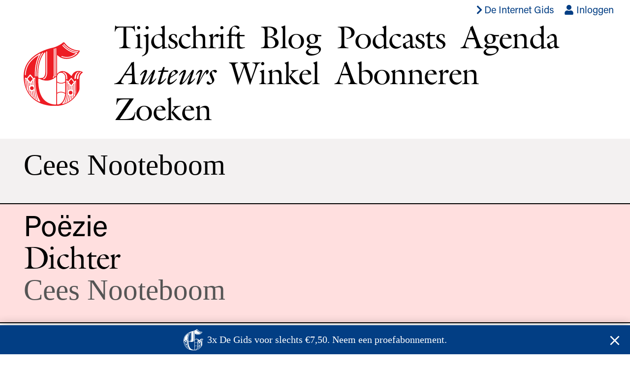

--- FILE ---
content_type: text/html; charset=utf-8
request_url: https://www.de-gids.nl/auteurs/cees-nooteboom
body_size: 4148
content:
<!DOCTYPE html>
<html lang="nl-NL">
  <head>
    <meta charset="utf-8">
    <meta name="viewport" content="width=device-width, initial-scale=1">
    <title>Cees Nooteboom –  De Gids</title>
      <script>
        window.dataLayer = window.dataLayer || [];
        window.dataLayer.push({originalLocation: document.location.protocol + '//' + document.location.hostname + document.location.pathname + document.location.search});
      </script>
      <script>
        (function(w,d,s,l,i){w[l]=w[l]||[];w[l].push({'gtm.start': new Date().getTime(),event:'gtm.js'});
          var f=d.getElementsByTagName(s)[0],j=d.createElement(s),dl=l!='dataLayer'?'&l='+l:'';
          j.async=true;j.src='https://www.googletagmanager.com/gtm.js?id='+i+dl;
          f.parentNode.insertBefore(j,f);
        })(window,document,'script','dataLayer','GTM-WP3KMVCS');
      </script>
      <script>
        document.addEventListener("turbo:load", function(event) {
          window.dataLayer.push({
            "event": "virtualPageview",
            "pageUrl": event.detail.url,
            "pagePath": location.href.replace(location.origin, ""),
            "pageTitle": document.title,
          });
        });
      </script>
    <meta name="csrf-param" content="authenticity_token" />
<meta name="csrf-token" content="aAEA3FPAJeFNv7JS7Jq-YF81p9kmhn5zSjQUO3OPjbXSIsVh51jL4bs4eaS14m2VtO6t4hghnrUs6URewotSQA" />
    
    <link rel="stylesheet" href="https://use.typekit.net/mnt8rns.css">
    <link rel="stylesheet" href="/assets/site-602a2b1ed318d9bb40a0af493fdad5066144e30f.css" media="all" data-turbo-track="reload" />
    <script src="/assets/site-b2c5f6283d002960ea9fb8589095ad35e63b9a5e.js" data-turbo-track="reload" defer="defer"></script>
    <link rel="apple-touch-icon" sizes="57x57" href="/apple-icon-57x57.png">
    <link rel="apple-touch-icon" sizes="60x60" href="/apple-icon-60x60.png">
    <link rel="apple-touch-icon" sizes="72x72" href="/apple-icon-72x72.png">
    <link rel="apple-touch-icon" sizes="76x76" href="/apple-icon-76x76.png">
    <link rel="apple-touch-icon" sizes="114x114" href="/apple-icon-114x114.png">
    <link rel="apple-touch-icon" sizes="120x120" href="/apple-icon-120x120.png">
    <link rel="apple-touch-icon" sizes="144x144" href="/apple-icon-144x144.png">
    <link rel="apple-touch-icon" sizes="152x152" href="/apple-icon-152x152.png">
    <link rel="apple-touch-icon" sizes="180x180" href="/apple-icon-180x180.png">
    <link rel="icon" type="image/png" sizes="192x192"  href="/android-icon-192x192.png">
    <link rel="icon" type="image/png" sizes="32x32" href="/favicon-32x32.png">
    <link rel="icon" type="image/png" sizes="96x96" href="/favicon-96x96.png">
    <link rel="icon" type="image/png" sizes="16x16" href="/favicon-16x16.png">
    <meta name="msapplication-TileColor" content="#ffffff">
    <meta name="msapplication-TileImage" content="/ms-icon-144x144.png">
    <meta name="theme-color" content="#ffffff">
  </head>
  <body class="authors show load-popunder">
    <noscript><iframe src="https://www.googletagmanager.com/ns.html?id=GTM-WP3KMVCS" height="0" width="0" style="display:none;visibility:hidden"></iframe></noscript>
    <header class="main-header serif relative">
  <ul class="list tr sans f5 f4-ns pa0 ma0 pt2 pb3 pb1-ns mr2">
    <li class="dib">
      <a class="flex items-center mr3 fw5 blue hover-red" href="https://www.de-internet-gids.nl">
        <span class="icon db icon--s1" aria-hidden="true"><svg xmlns="http://www.w3.org/2000/svg" viewBox="0 0 320 512"><path d="M285.476 272.971L91.132 467.314c-9.373 9.373-24.569 9.373-33.941 0l-22.667-22.667c-9.357-9.357-9.375-24.522-.04-33.901L188.505 256 34.484 101.255c-9.335-9.379-9.317-24.544.04-33.901l22.667-22.667c9.373-9.373 24.569-9.373 33.941 0L285.475 239.03c9.373 9.372 9.373 24.568.001 33.941z"></path></svg></span>
        <span class="db">De Internet Gids</span>
</a>    </li>
    <li class="dib">
        <a class="blue hover-red" href="/accounts/inloggen"><span class="icon icon-in-link" aria-hidden="true"><svg xmlns="http://www.w3.org/2000/svg" viewBox="0 0 448 512"><path d="M224 256c70.7 0 128-57.3 128-128S294.7 0 224 0 96 57.3 96 128s57.3 128 128 128zm89.6 32h-16.7c-22.2 10.2-46.9 16-72.9 16s-50.6-5.8-72.9-16h-16.7C60.2 288 0 348.2 0 422.4V464c0 26.5 21.5 48 48 48h352c26.5 0 48-21.5 48-48v-41.6c0-74.2-60.2-134.4-134.4-134.4z"></path></svg></span> Inloggen</a>
    </li>
    <li data-controller="cart" data-cart-count-url="/webwinkel/winkelmand/count" class="dib ml3 mr1"></li>
    
  </ul>
  <div class="wrapper">
    <nav class="site-nav flex-l items-center title-font">
      <h1 class="logo ma0 pa0 mb2 mb0-ns mr-auto ml-auto mh0-ns">
        <a href="/"><img title="De Gids" src="/assets/g-702f4cb986c62d6c1d6d6953e4829745fd379a9e.svg" /></a>
      </h1>
      <ul class="flex mt1 mb2 mh0 pa0 pl0 pl5-l flex-wrap tracked-tight">
        <li class="db mr3 mr4-ns">
          <a class="black issues-link" href="/nummers">Tijdschrift</a>
        </li>
        <li class="db mr3 mr4-ns">
          <a class="black blog-link" href="/blog">Blog</a>
        </li>
        <li class="db mr3 mr4-ns">
          <a class="black podcast-link" href="/podcasts">Podcasts</a>
        </li>
        <li class="db mr3 mr4-ns">
          <a class="black agendas-link" href="/agenda">Agenda</a>
        </li>
        <li class="dn db-ns mr3 mr4-ns">
          <a class="black authors-link" href="/auteurs">Auteurs</a>
        </li>
        <li class="db mr3 mr4-ns">
          <a class="black store-link" href="/webwinkel">Winkel</a>
        </li>
        <li class="db mr3 mr4-ns">
          <a class="black" href="/abonneren">Abonneren</a>
        </li>
        <li class="db mr3 mr4-ns">
          <a class="black search-link" href="/zoeken">Zoeken</a>
        </li>
      </ul>
    </nav>
  </div>
</header>

    <main>
      
<div class="mt3">
  <section class="pt2 pb4 bb b--black bw1 bg-near-white">
    <div class="wrapper">
      <div class="flex-l items-start pv3">
        <header class="w-100 w-50-l">
          <h1 class="serif f-subheadline lh-solid normal ma0 mr2 mb3 mb0-l">
            Cees Nooteboom
          </h1>
        </header>
        <div class="f4 sans lh-title w-100 w-50-l">
          <div class="cms-text measure-wide">
            
          </div>
        </div>
      </div>
    </div>
  </section>
  <section class="articles-list hide-author pb4">
      <article class="pt2 pb2 pb4-ns bb b--black bw1 overflow-x-hidden"
    style="background-color: #ffdfdf">
  <a class="black hover-black" href="/artikelen/dichter">
    <div class="wrapper">
        <header>
          <p class="sans f-subheadline ma0 ttc">
            Poëzie
          </p>
          <h1 class="title-font f-headline tracked-tight lh-solid ma0">
            Dichter
          </h1>
          <p class="authors serif f-subheadline ma0 mid-gray">
            Cees Nooteboom
          </p>
        </header>
    </div>
</a>  </article>

  </section>
</div>

    </main>
    <footer class="main-footer mt3 mt4-ns mb4 sans ttu f4 lh-copy">
  <div class="wrapper">
    <nav class="footer-nav">
      <ul class="list flex-ns flex-wrap justify-between ma0 pa0">
        <li class="mr1">
          <a class="blue" href="/pagina/redactie">Redactie</a>
        </li>
        <li class="dn-ns">
          <a class="blue" href="/auteurs">Auteurs</a>
        </li>
        <li class="mr1">
          <a class="blue" href="/pagina/geschiedenis">Geschiedenis</a>
        </li>
        <li class="mr1">
          <a class="blue" href="/pagina/archief">Archief</a>
        </li>
        <li class="mr1">
          <a class="blue" href="/pagina/donatie">Doneren</a>
        </li>
        <li class="mr1">
          <a class="blue" href="/pagina/contact">Contact</a>
        </li>
        <li class="mr1">
          <a class="blue" href="/pagina/nieuwsbrief">Nieuwsbrief</a>
        </li>
        <li class="mt1 mt0-ns">
          <span class="mr2 dib">
            <a href="https://twitter.com/EJPotgieter" class="blue">
              <span class="icon icon-s2" aria-hidden="true"><svg xmlns="http://www.w3.org/2000/svg" viewBox="0 0 512 512"><path d="M459.37 151.716c.325 4.548.325 9.097.325 13.645 0 138.72-105.583 298.558-298.558 298.558-59.452 0-114.68-17.219-161.137-47.106 8.447.974 16.568 1.299 25.34 1.299 49.055 0 94.213-16.568 130.274-44.832-46.132-.975-84.792-31.188-98.112-72.772 6.498.974 12.995 1.624 19.818 1.624 9.421 0 18.843-1.3 27.614-3.573-48.081-9.747-84.143-51.98-84.143-102.985v-1.299c13.969 7.797 30.214 12.67 47.431 13.319-28.264-18.843-46.781-51.005-46.781-87.391 0-19.492 5.197-37.36 14.294-52.954 51.655 63.675 129.3 105.258 216.365 109.807-1.624-7.797-2.599-15.918-2.599-24.04 0-57.828 46.782-104.934 104.934-104.934 30.213 0 57.502 12.67 76.67 33.137 23.715-4.548 46.456-13.32 66.599-25.34-7.798 24.366-24.366 44.833-46.132 57.827 21.117-2.273 41.584-8.122 60.426-16.243-14.292 20.791-32.161 39.308-52.628 54.253z"></path></svg></span>
            </a>
          </span>
          <span class="mr2 dib">
            <a href="https://www.facebook.com/EJPotgieter" class="blue">
              <span class="icon icon-s2" aria-hidden="true"><svg xmlns="http://www.w3.org/2000/svg" viewBox="0 0 264 512"><path d="M76.7 512V283H0v-91h76.7v-71.7C76.7 42.4 124.3 0 193.8 0c33.3 0 61.9 2.5 70.2 3.6V85h-48.2c-37.8 0-45.1 18-45.1 44.3V192H256l-11.7 91h-73.6v229"></path></svg></span>
            </a>
          </span>
          <span class="mr2 dib">
            <a href="https://www.instagram.com/degids/" class="blue">
              <span class="icon icon-s2" aria-hidden="true"><svg xmlns="http://www.w3.org/2000/svg" viewBox="0 0 448 512"><path d="M224.1 141c-63.6 0-114.9 51.3-114.9 114.9s51.3 114.9 114.9 114.9S339 319.5 339 255.9 287.7 141 224.1 141zm0 189.6c-41.1 0-74.7-33.5-74.7-74.7s33.5-74.7 74.7-74.7 74.7 33.5 74.7 74.7-33.6 74.7-74.7 74.7zm146.4-194.3c0 14.9-12 26.8-26.8 26.8-14.9 0-26.8-12-26.8-26.8s12-26.8 26.8-26.8 26.8 12 26.8 26.8zm76.1 27.2c-1.7-35.9-9.9-67.7-36.2-93.9-26.2-26.2-58-34.4-93.9-36.2-37-2.1-147.9-2.1-184.9 0-35.8 1.7-67.6 9.9-93.9 36.1s-34.4 58-36.2 93.9c-2.1 37-2.1 147.9 0 184.9 1.7 35.9 9.9 67.7 36.2 93.9s58 34.4 93.9 36.2c37 2.1 147.9 2.1 184.9 0 35.9-1.7 67.7-9.9 93.9-36.2 26.2-26.2 34.4-58 36.2-93.9 2.1-37 2.1-147.8 0-184.8zM398.8 388c-7.8 19.6-22.9 34.7-42.6 42.6-29.5 11.7-99.5 9-132.1 9s-102.7 2.6-132.1-9c-19.6-7.8-34.7-22.9-42.6-42.6-11.7-29.5-9-99.5-9-132.1s-2.6-102.7 9-132.1c7.8-19.6 22.9-34.7 42.6-42.6 29.5-11.7 99.5-9 132.1-9s102.7-2.6 132.1 9c19.6 7.8 34.7 22.9 42.6 42.6 11.7 29.5 9 99.5 9 132.1s2.7 102.7-9 132.1z"></path></svg></span>
            </a>
          </span>
        </li>
      </ul>
    </nav>
  </div>
</footer>

    <div class="popunder-container" data-controller="popunder" data-popunder-url="/popunder"></div>
  </body>
</html>



--- FILE ---
content_type: image/svg+xml
request_url: https://www.de-gids.nl/assets/g-702f4cb986c62d6c1d6d6953e4829745fd379a9e.svg
body_size: 13067
content:
<?xml version="1.0" encoding="utf-8"?>
<svg version="1.1" id="G" xmlns="http://www.w3.org/2000/svg" xmlns:xlink="http://www.w3.org/1999/xlink" x="0px" y="0px"
     viewBox="0 0 611.4 655.2" style="enable-background:new 0 0 611.4 655.2;" xml:space="preserve">
  <style type="text/css">
    .st2{fill:#ED1C24;}
  </style>
  <g id="Grondlaag">
    <g>
      <path class="st2" d="M496.8,548.3c-2.1,18.2-3.6,29.4-5.2,36.6c2.4-1.9,4.7-3.8,7-5.8c1.3-7.5,2.6-17.9,4.2-32.7
			   c0-0.3,0-0.5,0-0.8C500.9,546.7,498.9,547.6,496.8,548.3z"/>
      <path class="st2" d="M501.5,489c1,0.5,1.9,1,2.8,1.6c0.6-12.6,0.8-35.4,0.9-47.9l-2.9,3.3l-0.2,0.3l-2.7,3.1
			   c-0.1,13.6-0.3,28.6-0.7,38.3c0.8,0.3,1.6,0.7,2.4,1C501.1,488.8,501.3,488.9,501.5,489z"/>
      <path class="st2" d="M536.6,406.9l-2.9,3.3l-0.1,0.1l-2.8,3.2c0,3.6,0.1,8.3,0.1,13.8c0.2,20.5,0.4,51.4,0,78.3
			   c-0.3,21.2-1,33.9-1.7,41.4c0.2-0.3,0.5-0.7,0.7-1c0.9-1.3,1.8-2.5,2.6-3.8c1.2-1.8,2.3-3.6,3.3-5.4c0.4-7.4,0.7-17.2,1-30
			   c0.5-27.2,0.2-58.8,0.1-79.6C536.6,417.4,536.6,410,536.6,406.9z"/>
      <path class="st2" d="M486.9,485.4v-33.9l-2.9-3.5l-2.9-3.5v41.3c1-0.2,1.9-0.3,2.9-0.4c0.9-0.1,1.8-0.1,2.7-0.1
			   C486.7,485.4,486.8,485.4,486.9,485.4z"/>
      <path class="st2" d="M482.4,549.6c-0.9-0.1-1.9-0.3-2.8-0.5c-1,6.6-5.8,35.9-10.9,52.1c0.8-0.5,1.6-1,2.4-1.6
			   c0.5-0.3,0.9-0.6,1.4-0.9c1.2-0.8,2.5-1.7,3.7-2.5c4.5-17.2,8.3-40.7,9.2-46.4C484.5,549.8,483.5,549.7,482.4,549.6
			   C482.5,549.6,482.5,549.6,482.4,549.6z"/>
      <path class="st2" d="M465.2,541.8c-0.7-0.6-1.4-1.3-2-2c-1.2,7.4-3.1,17.7-5.3,28.5c-3.6,17-8.1,35.3-12.8,46.1
			   c0,0.1-0.1,0.2-0.1,0.3c0,0,0,0,0.1,0c1.3-0.6,2.6-1.3,3.9-1.9c1.3-0.7,2.6-1.3,3.9-2c7.3-20.2,13.2-52,15.7-66.6
			   c-0.9-0.6-1.8-1.3-2.6-2C465.5,542.1,465.4,542,465.2,541.8z"/>
      <path class="st2" d="M468,491.3c0,0,0.1-0.1,0.1-0.1c0.9-0.7,1.9-1.3,2.9-1.8c0.2-14,0.1-43.8,0-56.7l-2.9-3.5l0,0l-2.8-3.3
			   c-0.1,0.3-0.1,0.5-0.1,0.8c0,0.6,0.3,53.5,0,66.9C466.1,492.7,467,492,468,491.3z"/>
      <path class="st2" d="M454.7,523.2c0.2-3.9,0.3-8.2,0.4-12.8c0.5-32.5-0.8-80.3-1.3-98.4l-6-7.2c0,0.1,0,0.2,0,0.3
			   c0,1,3.3,98.8,0.6,128.2c-2,21.8-14.4,67.7-26.6,90.8c2.4-0.7,5-1.6,7.8-2.6c11.8-25.1,22.6-66.5,24.6-87.6
			   C454.3,530.8,454.5,527.3,454.7,523.2z"/>
      <path class="st2" d="M520.7,425l-5.7,6.5c0.7,27.2,0.9,51.3,0.6,71.7c-0.2,11.4-0.5,21.7-1,30.7c-0.8,14.5-1.9,25.8-3.4,33.6
			   c2.4-2.4,4.8-4.8,7-7.2c4.4-33.6,3.7-95.6,2.6-134.9C520.8,425.3,520.8,425.2,520.7,425z"/>
      <polygon class="st2" points="519.6,410.7 493.1,378.4 465.8,410 479,425.1 493,441.1 499.6,433.6 500.9,432.1 519.7,410.8 		"/>
      <path class="st2" d="M486.6,498.5c-10.7,0-19.3,8.6-19.3,19.2c0,10.6,8.6,19.2,19.3,19.2c10.7,0,19.3-8.6,19.3-19.2
			   C505.9,507.1,497.3,498.5,486.6,498.5z"/>
      <path class="st2" d="M56.1,412.4c0.7,11.1,2,29.4,3.6,39.6c1.5-2,3.2-3.8,5.1-5.4c-0.9-7.3-1.7-17.4-2.4-27.3L56.1,412.4z"/>
      <path class="st2" d="M76,440.4c1.8-0.6,3.8-1,5.7-1.2c-0.8-8.4-1.2-19.5-1.3-27.9l-5.7,6.5C74.8,424.9,75.2,433.4,76,440.4z"/>
      <path class="st2" d="M94,439.9c2.1,0.5,4.2,1.3,6.1,2.3c-1.8-15-3.2-38.4-3.7-49.2l-5.5,6.3C91.5,410.3,92.6,427.1,94,439.9z"/>
      <polygon class="st2" points="94.9,377.4 68.3,345 41,376.6 68.2,407.7 		"/>
      <path class="st2" d="M67.1,497.4c1.4,10.9,4.8,28.2,7.3,40.6c2.6,3.1,5.2,6.1,7.8,9c-2-9.4-6.6-31.6-8.7-46.1
			   C71.2,500,69.1,498.8,67.1,497.4z"/>
      <path class="st2" d="M85.8,503.3c2.2,13.3,6.9,40,11.8,59.2c2.7,2.5,5.3,4.8,8,7.1c-5.4-18-11.3-51.2-13.9-66.9
			   C89.8,503.1,87.8,503.3,85.8,503.3z"/>
      <path class="st2" d="M102.1,498.9c0.2,1.3,0.4,2.7,0.7,4.3c1.4,8.7,3.7,21.9,6.5,35.9c3.7,18.7,6.7,31.8,9.3,41
			   c2.6,2,5.2,3.9,7.8,5.7c-7.6-23.9-15.8-71-18.9-90.6C105.8,496.6,104,497.8,102.1,498.9z"/>
      <path class="st2" d="M19.9,372.9c-0.1,0.3-0.1,0.6-0.1,0.9c0,0.6,2.4,38.1,8.3,77.8c3.1,10.6,6.9,20.7,11.1,30.1
			   c-7.9-38.9-11.9-85.5-13.1-102L19.9,372.9z"/>
      <path class="st2" d="M113.5,374.1c0-0.2,0-0.4-0.1-0.6l-5.7,6.5c0.2,12.2,1,41.7,4.3,72.1c0.1,1.3,0.3,2.6,0.4,3.9
			   c0.9,8.1,2.2,17.1,3.7,26.6c6,38.8,16,85.8,24.9,112.9c2.7,1.7,5.3,3.2,7.6,4.5c-10.7-28.6-24.9-97.4-30.4-144.6
			   C113.5,414.8,113.5,374.5,113.5,374.1z"/>
      <path class="st2" d="M53.6,475c-2.4-14.2-4.7-29.2-6.1-43.2c-1.3-12.5-2.4-24-3.2-32.2l-6.5-7.1c0.7,7.5,2.2,22.8,3.9,39.9
			   c2.6,25.9,8.1,55.9,12.6,77.7c2.8,4.6,5.8,8.9,8.8,13.1c-2.4-11.1-5.8-27.3-8.9-45.1C53.9,477.1,53.8,476,53.6,475z"/>
      <path class="st2" d="M105.1,471.8c0-10.6-8.6-19.2-19.3-19.2c-10.7,0-19.3,8.6-19.3,19.2c0,10.6,8.6,19.2,19.3,19.2
			   C96.4,491,105.1,482.4,105.1,471.8z"/>
      <path class="st2" d="M608.1,304.1c-81.7-35-108,36.1-108,36.1c-1.9,5.1-4.4,5.5-6.4,4.6c-2.8-1.3-5.6-4.6-5.6-4.6
			   c-84.6-83.9-134.3-22.3-134.3-22.3s-7.9,10.7-7.9,0.8V138.1c0,0-0.4-11.3,8-2.2c0,0,66.9,70.4,176,10.6c0,0,32.4-17.9,48.6-50.5
			   c0,0,8.1-11.5-3.6-11.5c0,0-91.9,0.7-149.6-78.8c0,0-9.2-12.9-21.9,0S336,49.1,301,55.7S16.5,120.3,1.3,326.4
			   c0,0-12.3,95.9,39.4,185.7c0,0,0,0,0,0c0.1,0.4,0.4,0.8,0.7,1.1c4.2,7.2,8.8,14.4,13.9,21.4C91.4,585,149,629.3,240.8,647.1
			   c46,8.9,86.2,10,121.2,5.6c122.6-15.3,181.8-97.2,204.7-139.9c8.4-15.6,11.9-24,11.9-44.9c0-20.9,0.4-101.9,0.4-101.9
			   c0-29.2,24.1-47.8,24.1-47.8c1.6-0.9,2.9-1.8,4-2.6C616.3,308.5,608.1,304.1,608.1,304.1z M413.7,16.7c1.9-1.5,4.7-1.1,6.1,0.8
			   c0.1,0.2,14.1,18.1,38.7,36.1c22.5,16.5,58.8,36.5,103.9,38c2.4,0.1,4.3,2.1,4.2,4.5c-0.1,2.4-2,4.2-4.4,4.2c0,0-0.1,0-0.1,0
			   c-47.5-1.5-85.5-22.5-109-39.9c-25.5-18.8-39.6-36.9-40.2-37.7C411.5,20.9,411.8,18.2,413.7,16.7z M390.6,144.3
			   c0.8-2.3,3.3-3.5,5.6-2.7c38.9,13.8,76.1,12.2,110.6-4.5c15.8-7.7,27.4-17,34.1-23.1c-29.4-3-53.6-14.5-71.7-24.6
			   c-41.9-23.3-66.6-53.4-67.6-54.7c-1.5-1.9-1.2-4.6,0.6-6.2c1.9-1.5,4.6-1.2,6.2,0.6c0.2,0.3,24.7,30.1,65.1,52.5
			   c19.3,10.7,45.5,23.1,77.5,24.2c1.7,0.1,3.2,1.1,3.9,2.6c0.7,1.5,0.4,3.3-0.7,4.6c-0.6,0.7-15.7,18.3-43.1,31.7
			   c-15.6,7.6-37.3,14.7-63.6,14.7c-16.3,0-34.4-2.7-54-9.7C391,149.1,389.8,146.6,390.6,144.3z M304.2,356.5
			   c6.1-3.7,7.9-15.4,8.1-19.7V67.7c0-2.4,2-4.4,4.4-4.4s4.4,2,4.4,4.4V337l0,0.1c-0.1,2-1.1,20-12.3,26.9c-0.7,0.4-1.5,0.6-2.3,0.6
			   c-1.5,0-2.9-0.7-3.7-2.1C301.5,360.5,302.1,357.8,304.2,356.5z M234.3,96.9c0-2.4,2-4.4,4.4-4.4c2.4,0,4.4,2,4.4,4.4v217.4
			   c0,2.3-0.7,55.2-36,65.7c-0.4,0.1-0.8,0.2-1.3,0.2c-1.9,0-3.6-1.2-4.2-3.1c-0.7-2.3,0.6-4.8,2.9-5.4c29.1-8.7,29.7-56.9,29.7-57.3
			   V96.9z M225.5,107.1c0,0,0,124.4,0,189.2s-29.9,69.4-29.9,69.4c-31.6,4.5-40.4,1.3-43-1.6c-1.4-1.5-1.4-3.2-1.4-3.2
			   c-8.7-181.6,67.1-256.8,67.1-256.8C225.1,100.2,225.5,107.1,225.5,107.1z M194,106.9c1.7-1.7,4.5-1.6,6.2,0.1
			   c1.7,1.7,1.6,4.5-0.1,6.2c-0.1,0.1-11.5,11.6-24.9,43.2c-5.8,13.7-13,30.9-18.1,52.5c-7.5,32.3-16,77.3-14.8,138.2
			   c0,2.4-1.9,4.4-4.3,4.5c0,0-0.1,0-0.1,0c-2.4,0-4.3-1.9-4.4-4.3c-1.2-61.9,7.4-107.6,15.1-140.4c5.2-22.3,12.6-39.8,18.5-53.9
			   C181.3,119.4,193.5,107.4,194,106.9z M36.5,239c22.9-47.5,71.3-92.9,133-124.3c1.8-0.9,4-0.5,5.3,1.1c1.3,1.6,1.4,3.8,0.1,5.5
			   c-0.1,0.2-13.9,18.5-26.8,55.3c-12,34-25.7,91.2-23.1,170.5c0.1,2.4-1.8,4.4-4.2,4.5c0,0-0.1,0-0.1,0c-2.4,0-4.3-1.9-4.4-4.2
			   c-2.7-80.9,11.4-139.4,23.7-174.2c6.8-19.2,13.7-33.4,19-42.9c-53.1,30-94.4,70.4-114.7,112.5c-23.3,48.4-21.7,90.6-21.7,91
			   c0.1,2.4-1.8,4.5-4.2,4.6c-2.4,0.1-4.5-1.8-4.6-4.2C13.9,332.4,12.3,289.3,36.5,239z M162,611.4C162,611.4,162,611.4,162,611.4
			   C162,611.4,162,611.4,162,611.4c-0.1,0-0.1,0-0.2-0.1c0,0,0,0,0,0c-0.1-0.1-0.3-0.1-0.5-0.2c0,0,0,0,0,0c-0.1-0.1-0.3-0.1-0.4-0.2
			   c0,0,0,0,0,0c-0.4-0.2-1-0.5-1.7-0.8c0,0,0,0,0,0c-0.7-0.3-1.5-0.7-2.4-1.1c0,0,0,0,0,0c-0.9-0.4-1.9-0.9-3.1-1.5c0,0,0,0,0,0
			   c-0.3-0.2-0.7-0.4-1.1-0.5c0,0-0.1,0-0.1-0.1c-0.4-0.2-0.8-0.4-1.2-0.6c-0.6-0.3-1.2-0.6-1.8-0.9c0,0-0.1,0-0.1,0
			   c-0.6-0.3-1.2-0.6-1.8-1c0,0-0.1-0.1-0.1-0.1c-0.6-0.3-1.3-0.7-1.9-1.1c0,0-0.1,0-0.1-0.1c-0.7-0.4-1.4-0.8-2.1-1.2c0,0,0,0,0,0
			   c0,0,0,0-0.1,0c-0.5-0.3-1-0.6-1.5-0.8c-0.1,0-0.1-0.1-0.2-0.1c-1.6-0.9-3.3-1.9-5-3c0,0-0.1,0-0.1-0.1c-1.8-1.1-3.6-2.2-5.5-3.5
			   c0,0-0.1-0.1-0.1-0.1c-0.6-0.4-1.2-0.8-1.9-1.2c0,0,0,0,0,0c-1.3-0.8-2.6-1.7-3.9-2.6c-0.1-0.1-0.2-0.1-0.3-0.2
			   c-0.6-0.4-1.2-0.8-1.8-1.2c-0.1-0.1-0.1-0.1-0.2-0.2c-0.7-0.5-1.4-1-2-1.4c-1.9-1.4-3.9-2.8-5.8-4.3c0,0,0,0,0,0
			   c-1-0.7-2-1.5-3-2.3c0,0,0,0,0,0c-1-0.8-2-1.6-3-2.4c-0.7-0.6-1.4-1.2-2.2-1.8c0,0,0,0,0,0c-2.2-1.8-4.4-3.6-6.6-5.6
			   c-2.9-2.5-5.9-5.2-8.8-8c0,0,0,0-0.1,0c-2.9-2.8-5.9-5.7-8.8-8.8c0,0,0,0,0,0c0,0,0,0,0,0c-0.9-1-1.9-2-2.8-3c0,0-0.1-0.1-0.1-0.1
			   c-0.9-1-1.9-2-2.8-3c0,0,0,0,0,0c0,0,0,0,0,0c-0.8-0.9-1.7-1.9-2.5-2.9c-0.1-0.1-0.2-0.3-0.4-0.4c-1.7-2-3.5-4-5.2-6.1
			   c0,0-0.1-0.1-0.1-0.1c-0.9-1.1-1.8-2.2-2.6-3.3c-0.7-0.9-1.4-1.8-2.1-2.7c-0.1-0.1-0.1-0.1-0.2-0.2c-2.1-2.8-4.3-5.7-6.3-8.7
			   c-1.1-1.6-2.2-3.3-3.3-4.9c0,0,0,0,0-0.1c-1.1-1.6-2.2-3.3-3.2-5c0,0,0-0.1-0.1-0.1c-1.1-1.7-2.1-3.4-3.1-5.2c0,0,0-0.1-0.1-0.1
			   c-1-1.8-2.1-3.6-3.1-5.4l0,0c-4-7.3-7.8-15-11.3-23.1c0,0,0,0,0,0c0,0,0,0,0,0c-2.3-5.3-4.3-10.8-6.3-16.5c0-0.1-0.1-0.3-0.1-0.4
			   c-0.3-0.8-0.5-1.6-0.8-2.3c-0.1-0.2-0.2-0.5-0.2-0.7c-0.2-0.7-0.5-1.5-0.7-2.2c-0.1-0.3-0.2-0.6-0.3-0.9c-0.2-0.7-0.4-1.4-0.6-2.1
			   c-0.1-0.3-0.2-0.6-0.3-1c-0.2-0.7-0.4-1.4-0.6-2.1c-0.1-0.3-0.2-0.7-0.3-1c-0.2-0.7-0.4-1.4-0.6-2.1c-0.1-0.4-0.2-0.7-0.3-1.1
			   c-0.2-0.7-0.4-1.4-0.5-2c-0.1-0.4-0.2-0.8-0.3-1.2c-0.2-0.7-0.3-1.4-0.5-2.1c-0.1-0.4-0.2-0.8-0.3-1.2c-0.2-0.7-0.3-1.4-0.5-2.1
			   c-0.1-0.4-0.2-0.8-0.3-1.2c-0.2-0.7-0.3-1.4-0.5-2.1c-0.1-0.4-0.2-0.8-0.2-1.1c-0.2-0.7-0.3-1.5-0.4-2.2c-0.1-0.3-0.1-0.6-0.2-0.9
			   c-0.5-2.6-1-5.2-1.4-7.8c-0.1-0.5-0.2-0.9-0.2-1.4c-0.1-0.6-0.2-1.3-0.3-1.9c-0.1-0.5-0.2-1.1-0.2-1.6c-0.1-0.6-0.2-1.2-0.2-1.8
			   c-0.1-0.6-0.2-1.1-0.2-1.7c-0.1-0.6-0.1-1.2-0.2-1.8c-0.1-0.6-0.1-1.2-0.2-1.8c-0.1-0.6-0.1-1.2-0.2-1.8c-0.1-0.6-0.1-1.2-0.2-1.8
			   c-0.1-0.6-0.1-1.2-0.2-1.8c-0.1-0.6-0.1-1.3-0.2-1.9c-0.1-0.6-0.1-1.2-0.1-1.8c-0.1-0.6-0.1-1.3-0.1-1.9c0-0.6-0.1-1.2-0.1-1.8
			   c0-0.7-0.1-1.3-0.1-2c0-0.6-0.1-1.2-0.1-1.7c0-0.7-0.1-1.4-0.1-2.1c0-0.6-0.1-1.1-0.1-1.7c0-0.7-0.1-1.4-0.1-2.1
			   c0-0.6,0-1.1-0.1-1.7c0-0.8,0-1.5,0-2.3c0-0.5,0-1,0-1.6c0-0.8,0-1.7,0-2.6c0-0.4,0-0.9,0-1.3c0-1.3,0-2.6,0-3.9
			   c0,0-1.9-20.2,10.5-10.5l8.1,5.8l28.7-35.4c0,0,5.8-9.2,13.1-1.5l30.4,36.6c0,0,3.5-2.9,7.4-6.7s7.7-0.8,7.7,4.5
			   c0,0-2.4,162.3,51.5,234.8C170.8,603.5,173.7,613.9,162,611.4z M335.4,638.7c-1.1,1.1-2.5,1.7-4.3,1.7
			   c-17.1,0-76.2-3.6-120.8-50.6c-0.3-0.3-0.6-0.6-0.9-0.9c-0.4-0.4-0.8-0.8-1.3-1.4c-37.9-41.6-57.6-113-56.8-206.3
			   c0,0-0.3-4.1,1.8-6.4c1-1,2.3-1.6,3.9-1.6c1.8,0,4,0.6,6.5,1.9c3.5,2,35.2,19.1,75.8,19.1c0,0,0,0,0,0c32.2,0,61.2-10.7,86-31.8
			   c0.1,0,5.6-4.7,9.2-4.7c0.9,0,1.6,0.3,2,0.8c0.8,0.9,1.1,2.6,0.9,5v269.2C337.4,632.7,337.5,636.5,335.4,638.7z M334.5,349.1
			   c-0.8,1.5-2.3,2.4-3.9,2.4c-0.7,0-1.3-0.1-2-0.5c-2.2-1.1-3-3.7-2-5.9c2.7-5.4,2.5-11.6,2.5-11.7l0-0.2V64.1c0-2.4,2-4.4,4.4-4.4
			   c2.4,0,4.4,2,4.4,4.4v269.1C337.9,334.3,338,342,334.5,349.1z M525.9,367.8c6.2-54.3,37.1-63.5,37.1-63.5c0.6-0.1,1.2-0.1,1.8-0.1
			   c3.4,0.2,4.6,2.2,4.3,3.8c-0.3,1.4-2.2,2.3-2.2,2.3c-24.8,9.1-25,55.7-25,55.7c-1.1,12.4-10.4,10.9-10.4,10.9
			   C524.8,377.1,525.9,367.8,525.9,367.8z M408.1,305.2c1.3-0.4,2.6,0,2.6,0c37.6,9.1,41,42.3,41,67.5c0,8.2-5.5,10.3-7.8,8.8
			   c-3-1.9-2.9-9.2-2.9-9.2c1.4-38.8-17.8-53.5-27.4-58.5c-3.2-1.6-6.9-2.9-7.2-3.3C403.9,307.4,406.4,305.7,408.1,305.2z
			   M345.9,351.7c0,0,2.1-36,39.6-39.4c0,0,36.6-0.6,45.2,39.4c0,17.6,0,35.1,0,52.7c-19.3,11.9-39.1,15.6-59.1,10.8
			   c-15.4-3.7-25.1-11.3-25.2-11.4l-0.5,0.7C345.9,386.9,345.9,369.3,345.9,351.7z M345.9,519.6V416.9v-4.6c2.2,1.4,5.1,3,8.8,4.7
			   c4.1,1.9,9.1,3.8,14.9,5.2c5.3,1.3,11.7,2.3,18.8,2.3c9.3,0,20-1.6,31.4-6.3c3.6-1.5,7.2-3.2,10.9-5.3v5.5v103.4
			   c-25.6-15.2-48.4-14.2-63.3-10.6C358.1,513.4,350.7,516.9,345.9,519.6L345.9,519.6z M352.9,639.8c-7,0.6-7-6.7-7-6.7V530.7v-2.4
			   c3.4-2.3,11.8-7.4,23.6-10.2c20.5-4.9,40.9-0.9,60.7,11.8l0.2-0.4C428.6,547.1,416.1,634.8,352.9,639.8z M542.6,521.5
			   c-0.4,6.8-3,14.1-7.3,21.6c-1,1.8-2.2,3.6-3.4,5.5c-0.7,1.1-1.4,2.1-2.2,3.2c-0.4,0.6-0.9,1.2-1.3,1.8c-3.3,4.4-7,8.8-11.1,13.2
			   c-2.5,2.6-5.1,5.3-7.8,7.9c-3.8,3.7-7.8,7.3-12,10.8c-2.5,2.1-5.1,4.2-7.7,6.3c-5,4-10.2,7.7-15.4,11.2c-1.3,0.9-2.6,1.8-4,2.7
			   c-0.2,0.1-0.4,0.3-0.6,0.4c-1.2,0.8-2.3,1.5-3.5,2.2c-4.2,2.7-8.4,5.1-12.4,7.4c-1.3,0.7-2.6,1.4-3.9,2.1
			   c-1.5,0.8-2.9,1.5-4.3,2.2c-0.8,0.4-1.6,0.8-2.4,1.2c-0.9,0.4-1.8,0.8-2.7,1.2c-5.2,2.3-10,4.2-14.4,5.7c-3,1-5.8,1.9-8.3,2.6
			   c-8.5,2.3-13.7,2.9-14.5,3c-3.7,0.6-4.5-1.7-3.6-4.4c0.5-1.4,14.3-14.3,26.5-41.7c10.9-24.7,15.3-56.4,15.3-68.4
			   c0-12-0.1-122.9-0.1-122.9c0.9-10.3,8.9-4.1,8.9-4.1l10.6,10.6l29.3-35.5c2.7-3.4,5.6,0,5.6,0l30.4,37l7.7-8
			   c8-8.3,9.1,2.2,9.1,2.2L542.6,521.5z M594.8,309.9c-0.3,1.4-2.2,2.3-2.2,2.3c-24.8,9.1-25,55.7-25,55.7
			   c-1.1,12.4-10.4,10.9-10.4,10.9c-6.6,0-5.5-9.3-5.5-9.3c6.2-54.3,37.1-63.5,37.1-63.5c0.6-0.1,1.2-0.1,1.8-0.1
			   C593.9,306.2,595.2,308.2,594.8,309.9z"/>
    </g>
  </g>
</svg>
